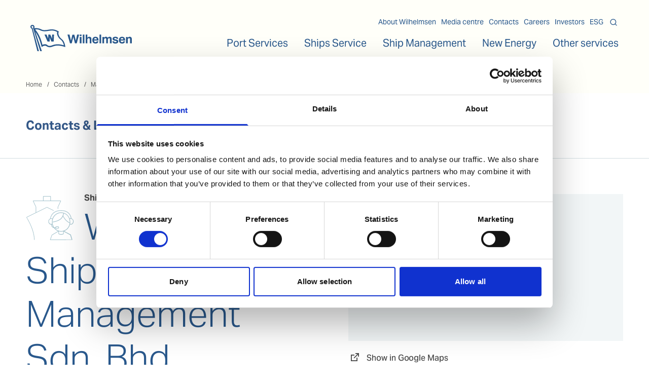

--- FILE ---
content_type: text/html; charset=utf-8
request_url: https://www.wilhelmsen.com/contacts-locations/locations/asia/malaysia/sm-office/wilhelmsen-ship-management-sdn.-bhd
body_size: 7032
content:
<!DOCTYPE html>

<html lang="en" prefix="og: http://ogp.me/ns#">

<head>
    
<meta http-equiv="Content-Type" content="text/html; charset=utf-8">
<meta http-equiv="X-UA-Compatible" content="IE=edge">
<meta name="viewport" content="width=device-width"/>
<link rel="icon" type="image/png" href="/Static/prod/images/favicon.png"/>
<link href="/Static/prod/css/product-catalogue/MonserratFont.css?v=BeY0CFVKl87BkbISiDITe6w0keizYTxo6JNWiI1VMFg" />
<link rel="stylesheet" href="/prod/css/react.css?v=YBF35zba1HXUFkCGnuoUTAjiydNkxhiuKQEBBOzx7kk" />
        <link rel="stylesheet" href="/prod/css/main.css?v=IZkR1qjUIlLg4o2kQyV2ZkV6xnLEBMAnL5x7ZUYRe3g" />
    <script type="application/ld&#x2B;json">
        {
          "@context": "https://schema.org",
          "@type": "Organization",
          "url": "https://www.wilhelmsen.com/contacts-locations/locations/asia/malaysia/sm-office/wilhelmsen-ship-management-sdn.-bhd",
          "logo": "https://www.wilhelmsen.com/Static/prod/images/logo--large.png"
        }
    </script>



    <title>Wilhelmsen Ship Management Sdn. Bhd.</title>



<meta name="google-site-verification" content="LzZ5PmNZf7MYokcuK7x0xXtEbwm4ufU-btLeMgt0Iys"/>

<link rel="canonical" href="https://www.wilhelmsen.com/contacts-locations/locations/asia/malaysia/sm-office/wilhelmsen-ship-management-sdn.-bhd"/>

<meta name="DC.Title" content="Wilhelmsen Ship Management Sdn. Bhd. - Wilhelmsen">
<meta name="DC.Creator" content="Wilhelmsen">
            <meta name="Description" content="">

<meta name="DC.Date" content="2020-03-12">
<meta name="DC.Date.Available" content="2020-03-12">
<meta name="DC.Type" content="">
<meta name="DC.Format" content="text/html">
<meta name="DC.Identifier.URL" content="/contacts-locations/locations/asia/malaysia/sm-office/wilhelmsen-ship-management-sdn.-bhd">
<meta name="DC.Language" content="en">
<meta name="DC.Language.Preference" content="en">
<meta name="DC.Publisher" content="Wilhelmsen">

<meta name="author" content="Wilhelmsen">
<meta name="creation_date" content="Fri, 06 Mar 2020 03:28:39 GMT">
<meta name="last-modified" content="Thu, 12 Mar 2020 00:40:28 GMT">
<meta name="revised" content="Thu, 12 Mar 2020 00:40:28 GMT">

<meta property="og:site_name" content="Wilhelmsen">
<meta property="og:title" content="Wilhelmsen Ship Management Sdn. Bhd. - Wilhelmsen">
            <meta property="og:description" content=""/>

<meta property="og:type" content="website">
            <meta data-react-helmet="true" property="og:image" content="https://www.wilhelmsen.com/globalassets/ww_logo_200x135.png?width=200&amp;preset=metaimage">
            <meta data-react-helmet="true" property="og:image:secure_url" content="https://www.wilhelmsen.com/globalassets/ww_logo_200x135.png?width=200&amp;preset=metaimage">
            <meta data-react-helmet="true" property="og:image:width" content="200">
            <meta data-react-helmet="true" property="og:image:height" content="200">


<meta property="og:url" content="https://www.wilhelmsen.com/contacts-locations/locations/asia/malaysia/sm-office/wilhelmsen-ship-management-sdn.-bhd">
<meta name="application-name" content="Wilhelmsen">


    <script>
!function(T,l,y){var S=T.location,k="script",D="instrumentationKey",C="ingestionendpoint",I="disableExceptionTracking",E="ai.device.",b="toLowerCase",w="crossOrigin",N="POST",e="appInsightsSDK",t=y.name||"appInsights";(y.name||T[e])&&(T[e]=t);var n=T[t]||function(d){var g=!1,f=!1,m={initialize:!0,queue:[],sv:"5",version:2,config:d};function v(e,t){var n={},a="Browser";return n[E+"id"]=a[b](),n[E+"type"]=a,n["ai.operation.name"]=S&&S.pathname||"_unknown_",n["ai.internal.sdkVersion"]="javascript:snippet_"+(m.sv||m.version),{time:function(){var e=new Date;function t(e){var t=""+e;return 1===t.length&&(t="0"+t),t}return e.getUTCFullYear()+"-"+t(1+e.getUTCMonth())+"-"+t(e.getUTCDate())+"T"+t(e.getUTCHours())+":"+t(e.getUTCMinutes())+":"+t(e.getUTCSeconds())+"."+((e.getUTCMilliseconds()/1e3).toFixed(3)+"").slice(2,5)+"Z"}(),iKey:e,name:"Microsoft.ApplicationInsights."+e.replace(/-/g,"")+"."+t,sampleRate:100,tags:n,data:{baseData:{ver:2}}}}var h=d.url||y.src;if(h){function a(e){var t,n,a,i,r,o,s,c,u,p,l;g=!0,m.queue=[],f||(f=!0,t=h,s=function(){var e={},t=d.connectionString;if(t)for(var n=t.split(";"),a=0;a<n.length;a++){var i=n[a].split("=");2===i.length&&(e[i[0][b]()]=i[1])}if(!e[C]){var r=e.endpointsuffix,o=r?e.location:null;e[C]="https://"+(o?o+".":"")+"dc."+(r||"services.visualstudio.com")}return e}(),c=s[D]||d[D]||"",u=s[C],p=u?u+"/v2/track":d.endpointUrl,(l=[]).push((n="SDK LOAD Failure: Failed to load Application Insights SDK script (See stack for details)",a=t,i=p,(o=(r=v(c,"Exception")).data).baseType="ExceptionData",o.baseData.exceptions=[{typeName:"SDKLoadFailed",message:n.replace(/\./g,"-"),hasFullStack:!1,stack:n+"\nSnippet failed to load ["+a+"] -- Telemetry is disabled\nHelp Link: https://go.microsoft.com/fwlink/?linkid=2128109\nHost: "+(S&&S.pathname||"_unknown_")+"\nEndpoint: "+i,parsedStack:[]}],r)),l.push(function(e,t,n,a){var i=v(c,"Message"),r=i.data;r.baseType="MessageData";var o=r.baseData;return o.message='AI (Internal): 99 message:"'+("SDK LOAD Failure: Failed to load Application Insights SDK script (See stack for details) ("+n+")").replace(/\"/g,"")+'"',o.properties={endpoint:a},i}(0,0,t,p)),function(e,t){if(JSON){var n=T.fetch;if(n&&!y.useXhr)n(t,{method:N,body:JSON.stringify(e),mode:"cors"});else if(XMLHttpRequest){var a=new XMLHttpRequest;a.open(N,t),a.setRequestHeader("Content-type","application/json"),a.send(JSON.stringify(e))}}}(l,p))}function i(e,t){f||setTimeout(function(){!t&&m.core||a()},500)}var e=function(){var n=l.createElement(k);n.src=h;var e=y[w];return!e&&""!==e||"undefined"==n[w]||(n[w]=e),n.onload=i,n.onerror=a,n.onreadystatechange=function(e,t){"loaded"!==n.readyState&&"complete"!==n.readyState||i(0,t)},n}();y.ld<0?l.getElementsByTagName("head")[0].appendChild(e):setTimeout(function(){l.getElementsByTagName(k)[0].parentNode.appendChild(e)},y.ld||0)}try{m.cookie=l.cookie}catch(p){}function t(e){for(;e.length;)!function(t){m[t]=function(){var e=arguments;g||m.queue.push(function(){m[t].apply(m,e)})}}(e.pop())}var n="track",r="TrackPage",o="TrackEvent";t([n+"Event",n+"PageView",n+"Exception",n+"Trace",n+"DependencyData",n+"Metric",n+"PageViewPerformance","start"+r,"stop"+r,"start"+o,"stop"+o,"addTelemetryInitializer","setAuthenticatedUserContext","clearAuthenticatedUserContext","flush"]),m.SeverityLevel={Verbose:0,Information:1,Warning:2,Error:3,Critical:4};var s=(d.extensionConfig||{}).ApplicationInsightsAnalytics||{};if(!0!==d[I]&&!0!==s[I]){var c="onerror";t(["_"+c]);var u=T[c];T[c]=function(e,t,n,a,i){var r=u&&u(e,t,n,a,i);return!0!==r&&m["_"+c]({message:e,url:t,lineNumber:n,columnNumber:a,error:i}),r},d.autoExceptionInstrumented=!0}return m}(y.cfg);function a(){y.onInit&&y.onInit(n)}(T[t]=n).queue&&0===n.queue.length?(n.queue.push(a),n.trackPageView({})):a()}(window,document,{src: "https://js.monitor.azure.com/scripts/b/ai.2.gbl.min.js", crossOrigin: "anonymous", cfg: {instrumentationKey: 'cb6cf456-b40c-4b3d-ab66-b078709b0098', disableCookiesUsage: false }});
</script>

    <script src="https://use.typekit.net/qou4yas.js" async></script>
    <script>try{Typekit.load({ async: true });}catch(e){}</script>

    
        <script>
            dataLayer = [
                {
                    'clientIpAddress': '18.191.229.13',
                    'event': 'ipEvent'
                }];
        </script>
        <script>
            (function (w, d, s, l, i) {
                w[l] = w[l] || []; w[l].push({
                    'gtm.start':
                        new Date().getTime(), event: 'gtm.js'
                }); var f = d.getElementsByTagName(s)[0],
                    j = d.createElement(s), dl = l != 'dataLayer' ? '&l=' + l : ''; j.async = true; j.src =
                        'https://www.googletagmanager.com/gtm.js?id=' + i + dl; f.parentNode.insertBefore(j, f);
            })(window, document, 'script', 'dataLayer', 'GTM-PBLLFS');
        </script>

</head>

<body class="">
<noscript>
    <iframe src="https://www.googletagmanager.com/ns.html?id=GTM-PBLLFS"
            height="0" width="0" style="display: none; visibility: hidden">
    </iframe>
</noscript>





<header class="header"
        id="header-root"
        data-front-page-title="Home"
        data-front-page-url="/"
        data-search-accessibility-text="Search products, solutions, people"
        data-current-page-id="467854">
</header>


<!-- Breadcrumbs area start -->
        <nav class="breadcrumbs">
            <h2 class="visually-hidden-accessible">
                <span>
                    Breadcrumbs
                </span>
            </h2>
            <ul class="inner breadcrumbs__list">
                        <li class="breadcrumbs__list-item">
                            <a href="/">Home</a>
                        </li>
                        <li class="breadcrumbs__list-item">
                            <a href="/contacts-locations/">Contacts</a>
                        </li>
                        <li class="breadcrumbs__list-item">
                            <a href="/contacts-locations/locations/asia/malaysia/">Malaysia</a>
                        </li>
            </ul>
        </nav>
<!-- Breadcrumbs area end -->



<main class="ww-main-wrapper ">
    
<h1 class="inner cl__heading--main">
    Contacts & Locations
</h1>

<div class="contact-location">
    <section class="inner contact-location__flex contact-location__section" itemscope itemtype="https://schema.org/LocalBusiness">
        <meta itemprop="url" content="https://www.wilhelmsen.com/contacts-locations/locations/asia/malaysia/sm-office/wilhelmsen-ship-management-sdn.-bhd">
        <meta itemprop="image" content="https://www.wilhelmsen.com/Static/prod/images/Contacts-locations/Office--SM.svg">
        <div class="contact-location__column">
            <header class="contact-location__header">
                <span class="contact-location__icon contact-location__icon--sm"></span>
                <p class="contact-location__page-type" itemprop="description">
                    Ship Management office
                </p>
                <h2 itemprop="name" class="contact-location__name">
                    <span>
                        Wilhelmsen Ship Management Sdn. Bhd.
                    </span>
                </h2>
            </header>
            <address class="contact-location__info">
    <ul class="contact-location__list">
        <li class="contact-location__list-item--spacer" aria-hidden="true"></li>
            <li class="contact-location__list-item">
                <h3 class="contact-location__type">
                    <span>
                        Phone:
                    </span>
                </h3>
                <a class="contact-location__data"
                   href="tel:&#x2B;603 2708 1800"
                   itemprop="telephone"
                   content="&#x2B;603 2708 1800">
                    &#x2B;603 2708 1800
                </a>
            </li>
            <li class="contact-location__list-item contact-location__list-item--column">
                <h3 class="contact-location__type contact-location__type--strong">
                    <span>
                        Visiting Address
                    </span>
                </h3>
                <div itemprop="location"
                     itemscope
                     itemtype="https://schema.org/PostalAddress">
                    
    <span itemprop="streetAddress">
19th Floor, 1 Sentral
            <BR>
Jalan Rakyat
            <BR>
Kuala Lumpur Sentral
    </span>
        <span itemprop="addressLocality">
            , 50470 Kuala Lumpur
        </span>

                </div>
            </li>
    </ul>
</address>
            <div class="contact-location__management">
                <div class="add-links">
    <a href="javascript://" class="clipboard" data-clipboard-text="Wilhelmsen Ship Management Sdn. Bhd.&#xA;Phone: &#x2B;603 2708 1800&#xA;&#xA;Postal address:&#xA;Malaysia&#xA;Visiting address:&#xA;19th Floor, 1 Sentral&#xA;Jalan Rakyat&#xA;Kuala Lumpur Sentral&#xA;50470 Kuala Lumpur&#xA;Malaysia&#xA;" title="Copy full style information to clipboard">Copy contact</a>
    <form action="/ContactData/GetVCard/" enctype="multipart/form-data" class="simple" method="get">
        <input type="hidden" name="guid" value="ecd35f18-3cc9-43bb-979e-ec048cddd074"/>
        <button class="add" type="submit">Download contact</button>
    </form>
</div>
            </div>
        </div>

            <aside class="contact-location__map contact-location__column">
                <h3 hidden>
                    <span>
                        Office location
                    </span>
                </h3>
                <div itemprop="geo"
                     itemscope
                     itemtype="https://schema.org/GeoCoordinates">
                    <meta itemprop="latitude" content=3.1314287>
                    <meta itemprop="longitude" content=101.6833038>
                </div>
                <div class="mapRoot"
     data-guid="ecd35f18-3cc9-43bb-979e-ec048cddd074"
     data-map-size="small"
     data-coordinates="">
</div>
            </aside>
    </section>

        <section class="inner contact-location__section">
            <h2 class="contact-location__heading">
                <span>
                    Other Ship Management contacts
                </span>
            </h2>
            <ul class="contact-location__flex-list">
                    <li class="contact-location__flex-list-item">
                        
<address class="contact-card" itemscope itemtype="https://schema.org/ContactPoint">
<header>

    <!--Replace figure with the .contact-card__icon below-->
        <figure class="contact-card__figure">
            <img src="/globalassets/ship-management/images/profile-pictures/paal-new.png?height=450&amp;width=300" alt="Paal Gunnulfsen" title="Paal Gunnulfsen"/>
        </figure>

        <span class="contact-card__title">
            Wilhelmsen Ship Management
        </span>

        <div style="min-height: 86px;">
                <h4 class="contact-card__name" itemprop="name">
                    <a href="/ship-management/our-people/paal-gunnulfsen/" itemprop="url">
                        P&#xE5;l Gunnulfsen
                    </a>
                </h4>
            <strong class="contact-card__title" itemprop="jobTitle">
                General Manager
            </strong>
        </div>

</header>

<ul>





        <li class="contact-card__item">
            <h5 class="contact-card__item-title">
                <strong>
                    Email:
                </strong>
            </h5>
            <br/>
            <span class="contact-card__item-content" itemprop="email" style="display: block; word-break: break-all;">
                
        <span class="obfuscator" data-contact-name="paal.gunnulfsen"></span>

            </span>
        </li>

    <!--Addresses-->
</ul>


<div class="add-links">
        <a href="javascript://" class="clipboard" data-clipboard-text="P&#xE5;l Gunnulfsen&#xA;General Manager&#xA;E-mail: paal.gunnulfsen@wilhelmsen.com&#xA;&#xA;" title="Copy full style information to clipboard">Copy contact</a>

        <form action="/contacts-and-locations//vCard?contentId=467708" class="simple" method="post">
            <input name="__RequestVerificationToken" type="hidden" value="CfDJ8GxHZ_Ba6j9JlVZ10r6DBiAhOgRSkupPEWwjSNLhr8fUvjT5NCfts96NkjLLlG2bZ-LlJO1nAdPSBJgRF3s-3RoGa19mYLvW1zRIsfZVj6r7Y-TuIGjQa095Z0oOAQL3vyY2Shgj-CfdOVUD0hpeARQ" />
            <button class="add" id="button" type="submit">Download contact</button>
        </form>

</div>
</address>
                    </li>
                <div class="contact-location__flex-list-placeholder" aria-hidden="true"></div>
                <div class="contact-location__flex-list-placeholder" aria-hidden="true"></div>
                <div class="contact-location__flex-list-placeholder" aria-hidden="true"></div>
            </ul>
        </section>

        <section class="inner contact-location__section">
            <h2 class="contact-location__heading">
                <span>
                    Other Ship Management offices
                </span>
            </h2>
            <ul class="contact-location__entities--plain">
                    <li>
                        <a href="/contacts-locations/locations/asia/korea-republic-of/sm-office/wilhelmsen-ship-management-korea-ltd/">
                            Wilhelmsen Ship Management Korea Ltd., <strong>Republic of Korea</strong>
                        </a>
                    </li>
                    <li>
                        <a href="/contacts-locations/locations/europe/norway/sm-office/wilhelmsen-ship-management-norway-as/">
                            Wilhelmsen Ship Management (Norway) AS, <strong>Norway</strong>
                        </a>
                    </li>
                    <li>
                        <a href="/contacts-locations/locations/north-america/united-states-of-america-usa/sm-office/wilhelmsen-ship-management-ltd/">
                            Wilhelmsen Ship Management Ltd., <strong>United States of America (USA)</strong>
                        </a>
                    </li>
                    <li>
                        <a href="/contacts-locations/locations/asia/singapore/sm-office/wilhelmsen-ship-management-singapore-pte-ltd/">
                            Wilhelmsen Ship Management Singapore Pte Ltd, <strong>Singapore</strong>
                        </a>
                    </li>
                    <li>
                        <a href="/contacts-locations/locations/europe/greece/sm-office/diana-wilhelmsen-management-limited/">
                            Diana Wilhelmsen Management Limited, <strong>Greece</strong>
                        </a>
                    </li>
                    <li>
                        <a href="/contacts-locations/locations/europe/germany/sm-office/wilhelmsen-ahrenkiel-ship-management/">
                            Wilhelmsen Ahrenkiel Ship Management GmbH &amp; Co. KG, <strong>Germany</strong>
                        </a>
                    </li>
                    <li>
                        <a href="/contacts-locations/locations/europe/netherlands/sm-office/netherlands/">
                            Wilhelmsen Ahrenkiel Ship Management B.V., <strong>Netherlands</strong>
                        </a>
                    </li>
                    <li>
                        <a href="/contacts-locations/locations/europe/cyprus/sm-office/wilhelmsen-ship-management-cyprus-ltd/">
                            Wilhelmsen Ship Management Cyprus Ltd, <strong>Cyprus</strong>
                        </a>
                    </li>
            </ul>
        </section>
</div>
</main>


    <footer id="footer-container" data-front-page-id="5" data-current-page-id="467854">
    </footer>

<!-- TWITTER SCRIPT-->
<script type="text/plain" data-cookieconsent="marketing">
    window.twttr = (function (d, s, id) {
        var js, fjs = d.getElementsByTagName(s)[0],
            t = window.twttr || {};
        if (d.getElementById(id)) return;
        js = d.createElement(s);
        js.id = id;
        js.src = "https://platform.twitter.com/widgets.js";
        fjs.parentNode.insertBefore(js, fjs);

        t._e = [];
        t.ready = function (f) {
            t._e.push(f);
        };

        return t;
    }(document, "script", "twitter-wjs"));

    twttr.ready(function (twttr) {
        twttr.events.bind('click', function (ev) {
            console.log(ev.target.baseURI);
            socialShare('twitter', ev.target.baseURI);
        });
    });
</script>
<!--FACEBOOK SCRIPT-->


<div id="fb-root"></div>
<script>
    window.fbAsyncInit = function () {
        FB.init({
            appId: '1748698265443257',
            xfbml: true,
            version: 'v2.8'
        });
        FB.AppEvents.logPageView();
    };

    (function (d, s, id) {
        var js, fjs = d.getElementsByTagName(s)[0];
        if (d.getElementById(id)) { return; }
        js = d.createElement(s); js.id = id;
        js.src = "https://connect.facebook.net/en_US/sdk.js";
        fjs.parentNode.insertBefore(js, fjs);
    }(document, 'script', 'facebook-jssdk'));
</script>
<script src="/Static/src/global-scripts/jquery-2.2.2.js?v=4_zUCqiq0kqxhZIyp4G0Gk-AOtCJsY1TA00k5ClsZYE"></script>
<script src="/Static/src/global-scripts/jquery-ui.js?v=7AR2jxSSQGCEjsdUITn0q5awb1rILtiPXfHzYgQzywo"></script>

<script defer src="/prod/js/globalscripts.bundle.js?v=PhjS_1o0CU8ZTBUtq9lA9_PwxV3Y4-cpDg_r1LIIJmk" type="module"></script>
<script src="/prod/js/react-redesign.bundle.js?v=Lll9PR0IPLxBaqnKMJ9_ONqcPMOiFp6uK4v1tNHVbSI" type="module"></script>
<script src="/prod/js/react.bundle.js?v=Y2d_d9pPSoFLctpar4MTcI6I-2mrtSof9b6ncWfhuSU" type="module"></script>
<script defer src="/prod/js/vendors.bundle.js?v=yz-q39XueWnvrOy29WyWzJy9MSON4jWHQB-zKzmKACo" type="module"></script>

<script defer src="/prod/js/main.bundle.js?v=Yw3TeGTgo1w44ZK7RKq3nJZZA-wW9HmbgAHgCyMMbyo" type="module"></script>

<script src="https://platform.linkedin.com/in.js"></script>

<!-- LinkedIn Share Button tracking-->
<script>
    function socialShare(socialmedia, url) {
        console.log("socialShare: " + socialmedia + "," + url);
        dataLayer.push({
            'socialNetwork': socialmedia,
            'socialAction': 'share',
            'socialTarget': url,
            'event': 'social'
        });
    }
</script>

<!--LinkedIn Insight tag-->
<script>
    _linkedin_data_partner_id = "18174";
</script>
<script>
    (function () {
        var s = document.getElementsByTagName("script")[0];
        var b = document.createElement("script");
        b.async = true;
        b.src = "https://snap.licdn.com/li.lms-analytics/insight.min.js";
        s.parentNode.insertBefore(b, s);
    }
    )();
</script>




<script defer="defer" src="/Util/Find/epi-util/find.js"></script>
<script>
document.addEventListener('DOMContentLoaded',function(){if(typeof FindApi === 'function'){var api = new FindApi();api.setApplicationUrl('/');api.setServiceApiBaseUrl('/find_v2/');api.processEventFromCurrentUri();api.bindWindowEvents();api.bindAClickEvent();api.sendBufferedEvents();}})
</script>

<script src="/Static/src/global-scripts/iframeResizer.min.js?v=aYf0FZGWqOuKNPJ4HkmnMZeODgj3DVslnYf-8dCN9_k"></script>
<script src="/Static/src/global-scripts/perfect-scrollbar.min.js?v=7sVctuShA2RI8fp6rj_oKrd-NFFHPykXQHZN90dJS6o"></script>
<script>
        jQuery('.pardot-form').iFrameResize({ log: true, checkOrigin: false });
    </script>







</body>
</html>